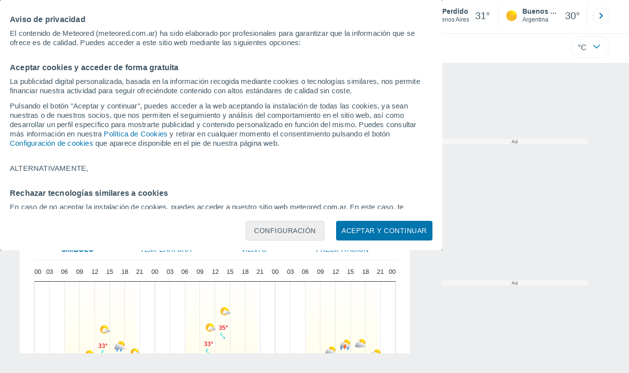

--- FILE ---
content_type: text/javascript
request_url: https://www.meteored.com.ar/js/bundle/asistente0/b6faa25f5a4e1c8dbab0.js
body_size: 1437
content:
(self.webpackChunktiempo=self.webpackChunktiempo||[]).push([[3743],{185:function(e,t,n){"use strict";var a=Object.prototype.hasOwnProperty;function r(e,t){return Array.isArray(e)?function(e,t){for(var n,a="",i="",s=Array.isArray(t),o=0;o<e.length;o++)(n=r(e[o]))&&(s&&t[o]&&(n=l(n)),a=a+i+n,i=" ");return a}(e,t):e&&"object"==typeof e?function(e){var t="",n="";for(var r in e)r&&e[r]&&a.call(e,r)&&(t=t+n+r,n=" ");return t}(e):e||""}function i(e){if(!e)return"";if("object"==typeof e){var t="";for(var n in e)a.call(e,n)&&(t=t+n+":"+e[n]+";");return t}return e+""}function s(e,t,n,a){if(!1===t||null==t||!t&&("class"===e||"style"===e))return"";if(!0===t)return" "+(a?e:e+'="'+e+'"');var r=typeof t;return"object"!==r&&"function"!==r||"function"!=typeof t.toJSON||(t=t.toJSON()),"string"==typeof t||(t=JSON.stringify(t),n||-1===t.indexOf('"'))?(n&&(t=l(t))," "+e+'="'+t+'"'):" "+e+"='"+t.replace(/'/g,"&#39;")+"'"}t.merge=function e(t,n){if(1===arguments.length){for(var a=t[0],r=1;r<t.length;r++)a=e(a,t[r]);return a}for(var s in n)if("class"===s){var o=t[s]||[];t[s]=(Array.isArray(o)?o:[o]).concat(n[s]||[])}else if("style"===s){o=(o=i(t[s]))&&";"!==o[o.length-1]?o+";":o;var l=i(n[s]);l=l&&";"!==l[l.length-1]?l+";":l,t[s]=o+l}else t[s]=n[s];return t},t.classes=r,t.style=i,t.attr=s,t.attrs=function(e,t){var n="";for(var o in e)if(a.call(e,o)){var l=e[o];if("class"===o){n=s(o,l=r(l),!1,t)+n;continue}"style"===o&&(l=i(l)),n+=s(o,l,!1,t)}return n};var o=/["&<>]/;function l(e){var t=""+e,n=o.exec(t);if(!n)return e;var a,r,i,s="";for(a=n.index,r=0;a<t.length;a++){switch(t.charCodeAt(a)){case 34:i="&quot;";break;case 38:i="&amp;";break;case 60:i="&lt;";break;case 62:i="&gt;";break;default:continue}r!==a&&(s+=t.substring(r,a)),r=a+1,s+=i}return r!==a?s+t.substring(r,a):s}t.escape=l,t.rethrow=function e(t,a,r,i){if(!(t instanceof Error))throw t;if(!("undefined"==typeof window&&a||i))throw t.message+=" on line "+r,t;var s,o,l,c;try{i=i||n(6014).readFileSync(a,{encoding:"utf8"}),s=3,o=i.split("\n"),l=Math.max(r-s,0),c=Math.min(o.length,r+s)}catch(n){return t.message+=" - could not read from "+a+" ("+n.message+")",void e(t,null,r)}s=o.slice(l,c).map((function(e,t){var n=t+l+1;return(n==r?"  > ":"    ")+n+"| "+e})).join("\n"),t.path=a;try{t.message=(a||"Pug")+":"+r+"\n"+s+"\n\n"+t.message}catch(e){}throw t}},4208:function(e,t,n){var a=n(185);e.exports=function(e){var t,n="",r=e||{};return function(e,r,i,s,o,l,c,f,u,d){n=n+"<"+(u||"aside")+(a.attr("class",a.classes([`${i||"card row modulo-aviso"}`],[!0]),!1,!0)+a.attr("id",`${l||""}`,!0,!0))+"><div"+a.attrs(a.merge([{class:a.classes(["img-card","img-card-warn",o||"asistente"],[!1,!1,!0])},r]),!0)+"><img"+(a.attr("class",a.classes([`${s||""}`],[!0]),!1,!0)+a.attr("src",c,!0,!0)+a.attr("alt",e,!0,!0))+' width="40" height="40"></div><div class="textos col"><p class="datos texto_enlace">'+a.escape(null==(t=d)?"":t)+'</p><p class="text_alert">'+a.escape(null==(t=f)?"":t)+'</p></div><span class="icono-mayor"><svg xmlns="http://www.w3.org/2000/svg" width="7" height="13" viewBox="0 0 7 13"><g fill="none" fill-rule="evenodd"><path fill="#0074AD" fill-rule="nonzero" d="M0 11.268l4.327-4.79L0 1.688 1.332.219 7 6.477 1.332 12.74z"/><path d="M-9-5h24v24H-9z"/></g></svg></span></'+(u||"aside")+">"}.call(this,"alt"in r?r.alt:"undefined"!=typeof alt?alt:void 0,"atributos"in r?r.atributos:"undefined"!=typeof atributos?atributos:void 0,"clases"in r?r.clases:"undefined"!=typeof clases?clases:void 0,"classImage"in r?r.classImage:"undefined"!=typeof classImage?classImage:void 0,"color"in r?r.color:"undefined"!=typeof color?color:void 0,"id"in r?r.id:"undefined"!=typeof id?id:void 0,"image"in r?r.image:"undefined"!=typeof image?image:void 0,"message"in r?r.message:"undefined"!=typeof message?message:void 0,"tag"in r?r.tag:"undefined"!=typeof tag?tag:void 0,"title"in r?r.title:"undefined"!=typeof title?title:void 0),n}},6014:function(){}}]);

--- FILE ---
content_type: application/javascript; charset=utf-8
request_url: https://fundingchoicesmessages.google.com/f/AGSKWxX9IiFc3Abk3bH16-6ZbHO-_yqLmYk3XFK4WLSDs7Hj_St-HHRQIgmX6EAbstv_33lcWEtOA8QWZxplR7xtnPBMX-CehLJUySe5qNjtglMESeKohTyDHhlQLriXQxg_MJpqkJR-Eg==?fccs=W251bGwsbnVsbCxudWxsLG51bGwsbnVsbCxudWxsLFsxNzY5MjAwOTk0LDg2ODAwMDAwMF0sbnVsbCxudWxsLG51bGwsW251bGwsWzcsNl0sbnVsbCxudWxsLG51bGwsbnVsbCxudWxsLG51bGwsbnVsbCxudWxsLG51bGwsMV0sImh0dHBzOi8vd3d3Lm1ldGVvcmVkLmNvbS5hci90aWVtcG8tZW5fRWwrUGVyZGlkby1BbWVyaWNhK1N1ci1BcmdlbnRpbmEtUHJvdmluY2lhK2RlK0J1ZW5vcytBaXJlcy0tMS0zMjI1NzYuaHRtbCIsbnVsbCxbWzgsIms2MVBCam1rNk8wIl0sWzksImVuLVVTIl0sWzE2LCJbMSwxLDFdIl0sWzE5LCIyIl0sWzE3LCJbMF0iXSxbMjQsIiJdLFsyOSwiZmFsc2UiXV1d
body_size: 117
content:
if (typeof __googlefc.fcKernelManager.run === 'function') {"use strict";this.default_ContributorServingResponseClientJs=this.default_ContributorServingResponseClientJs||{};(function(_){var window=this;
try{
var qp=function(a){this.A=_.t(a)};_.u(qp,_.J);var rp=function(a){this.A=_.t(a)};_.u(rp,_.J);rp.prototype.getWhitelistStatus=function(){return _.F(this,2)};var sp=function(a){this.A=_.t(a)};_.u(sp,_.J);var tp=_.ed(sp),up=function(a,b,c){this.B=a;this.j=_.A(b,qp,1);this.l=_.A(b,_.Pk,3);this.F=_.A(b,rp,4);a=this.B.location.hostname;this.D=_.Fg(this.j,2)&&_.O(this.j,2)!==""?_.O(this.j,2):a;a=new _.Qg(_.Qk(this.l));this.C=new _.dh(_.q.document,this.D,a);this.console=null;this.o=new _.mp(this.B,c,a)};
up.prototype.run=function(){if(_.O(this.j,3)){var a=this.C,b=_.O(this.j,3),c=_.fh(a),d=new _.Wg;b=_.hg(d,1,b);c=_.C(c,1,b);_.jh(a,c)}else _.gh(this.C,"FCNEC");_.op(this.o,_.A(this.l,_.De,1),this.l.getDefaultConsentRevocationText(),this.l.getDefaultConsentRevocationCloseText(),this.l.getDefaultConsentRevocationAttestationText(),this.D);_.pp(this.o,_.F(this.F,1),this.F.getWhitelistStatus());var e;a=(e=this.B.googlefc)==null?void 0:e.__executeManualDeployment;a!==void 0&&typeof a==="function"&&_.To(this.o.G,
"manualDeploymentApi")};var vp=function(){};vp.prototype.run=function(a,b,c){var d;return _.v(function(e){d=tp(b);(new up(a,d,c)).run();return e.return({})})};_.Tk(7,new vp);
}catch(e){_._DumpException(e)}
}).call(this,this.default_ContributorServingResponseClientJs);
// Google Inc.

//# sourceURL=/_/mss/boq-content-ads-contributor/_/js/k=boq-content-ads-contributor.ContributorServingResponseClientJs.en_US.k61PBjmk6O0.es5.O/d=1/exm=ad_blocking_detection_executable,kernel_loader,loader_js_executable/ed=1/rs=AJlcJMztj-kAdg6DB63MlSG3pP52LjSptg/m=cookie_refresh_executable
__googlefc.fcKernelManager.run('\x5b\x5b\x5b7,\x22\x5b\x5bnull,\\\x22meteored.com.ar\\\x22,\\\x22AKsRol_dDUJqqqYxs8yMX5BMjxsjN4X9SzQxrqt3v19e3lgPwApm5tsruhWJ_x0XuCepwFwrHfbSIRa_z9fWfjembp6p-P6RSIcKCTcp6gopqu5KEpA8cKMPrMVNANDXjLgUK1ESYQfemocDLMFZZ-_YtNTcqIZ7xg\\\\u003d\\\\u003d\\\x22\x5d,null,\x5b\x5bnull,null,null,\\\x22https:\/\/fundingchoicesmessages.google.com\/f\/AGSKWxUbcQhQYu6yGCo4DsA9mgKhDUoNIFLk2e6AzCZ9ze9tE1VsqQmnvLshPpm8fA6G5GUa5NaLOpiH66Ah_x4TI38HYVogQZeOruVli80frR8GzUJUlo-NXJVZLFr0XpPHgHqaxi7GmA\\\\u003d\\\\u003d\\\x22\x5d,null,null,\x5bnull,null,null,\\\x22https:\/\/fundingchoicesmessages.google.com\/el\/AGSKWxVuPwWEGCJo9wy7PwVG_GvPVsvXE5JTW-CKjutBRl5cEq5yFaRNMooDUJup3lGFgTDDppYZnDhohrLdbDZaYh3qKyYu7NaR3y0bj8ezf4IV7b6SrwZceAAmr9dJBSNsFmbfCIhSMQ\\\\u003d\\\\u003d\\\x22\x5d,null,\x5bnull,\x5b7,6\x5d,null,null,null,null,null,null,null,null,null,1\x5d\x5d,\x5b3,1\x5d\x5d\x22\x5d\x5d,\x5bnull,null,null,\x22https:\/\/fundingchoicesmessages.google.com\/f\/AGSKWxXiGjS31GUU0UkaXqvddCzhSiLmCJZqjoibb-UarmxHUVJgj-AuVgEwPje7SOf8IL5aQmd7yBOC88oRxyI9ya3kPvZJBBnMqKi-Ah0m7muiOBSGhj6w6dzAacQFu7nqkmkSpuJwLg\\u003d\\u003d\x22\x5d\x5d');}

--- FILE ---
content_type: application/javascript; charset=utf-8
request_url: https://fundingchoicesmessages.google.com/f/AGSKWxVqBvN9VkXtNt7FaXpGAmGGn8EuevY7ovsD8gFVQ4k8gPkAPqk9bkuJXACkx4EQAcw7X4o3cS2ZS2elbF1sBOVuqDq2yWq6o6pU3G2Tn9QCFbkEgN3CSLRuA3wllYLGAz0JjezBngMUq7UUNpdgz7rd7C6XZfjMd0uxfegYANfugH1PBf2jhVCfij3p/_/adstop728._zedo._js_ads.-adswizz-/admaxads.
body_size: -1290
content:
window['974ba80b-0a5f-403b-8e01-e34b7a5e4c61'] = true;

--- FILE ---
content_type: image/svg+xml
request_url: https://www.meteored.com.ar/css/v3/svgs/symbols/color/35n.svg
body_size: 1014
content:
<svg xmlns="http://www.w3.org/2000/svg" width="32" height="32" fill="none"><g filter="url(#a)"><path fill="url(#b)" d="M19.376 7.227a4.083 4.083 0 0 1 2.009-.524c2.116 0 3.876 1.6 4.099 3.698a3.558 3.558 0 0 1 4.383 2.472 3.557 3.557 0 0 1-4.73 4.276c-.56.41-1.298.65-2.116.65-.898 0-1.707-.303-2.285-.783-1.227.489-2.872.782-4.685.782-1.814 0-3.432-.293-4.65-.773A2.876 2.876 0 0 1 7 14.57c-.001-.88.39-1.671 1.013-2.205a1.305 1.305 0 0 1 .577-1.76c.116-.063.24-.098.374-.125a5.83 5.83 0 0 1-.08-.96C8.885 6.471 11.348 4 14.379 4a5.48 5.48 0 0 1 4.997 3.218v.01Z"/></g><g filter="url(#c)"><path fill="url(#d)" d="M17.059 11.956a5.108 5.108 0 0 1 2.44-.634 5.032 5.032 0 0 1 4.997 4.5 4.354 4.354 0 0 1 5.348 3.015c.097.38.156.77.156 1.161a4.33 4.33 0 0 1-5.914 4.04c-.683.498-1.581.801-2.577.801-1.103 0-2.088-.37-2.781-.956-1.493.595-3.494.956-5.71.956-2.215 0-4.177-.361-5.66-.937A3.511 3.511 0 0 1 2 20.916c0-1.074.478-2.04 1.23-2.694a1.595 1.595 0 0 1 1.151-2.294 6.584 6.584 0 0 1-.097-1.16c0-3.71 3.006-6.725 6.705-6.725a6.668 6.668 0 0 1 6.08 3.923l-.01-.01Z"/></g><path fill="url(#e)" fill-rule="evenodd" d="M21.758 29.63c-1.146-.528-1.713-1.746-1.266-2.727.445-.975 4.772-6.023 5.128-5.894.356.13-.53 6.828-.977 7.806-.444.98-1.736 1.347-2.885.815Z" clip-rule="evenodd"/><path fill="url(#f)" fill-rule="evenodd" d="M4.258 29.63c-1.146-.528-1.713-1.746-1.266-2.727.445-.975 4.772-6.023 5.128-5.894.356.13-.53 6.828-.977 7.806-.444.98-1.736 1.347-2.885.815Z" clip-rule="evenodd"/><path fill="url(#g)" d="M14.19 15 11 22.58h4.15l-2.42 7.58 7.89-9.75h-5.19L19.38 15h-5.19Z"/><defs><linearGradient id="b" x1="21.998" x2="17.953" y1="6.667" y2="15.398" gradientUnits="userSpaceOnUse"><stop stop-color="#D7D7E1"/><stop offset=".48" stop-color="#8F95A3"/></linearGradient><linearGradient id="d" x1="20.348" x2="11.681" y1="11.127" y2="27.201" gradientUnits="userSpaceOnUse"><stop stop-color="#fff"/><stop offset="1" stop-color="#8F95A3"/></linearGradient><linearGradient id="e" x1="21.98" x2="19.026" y1="24.401" y2="27.462" gradientUnits="userSpaceOnUse"><stop stop-color="#3794FA"/><stop offset="1" stop-color="#83BEFF"/></linearGradient><linearGradient id="f" x1="4.48" x2="1.527" y1="24.401" y2="27.462" gradientUnits="userSpaceOnUse"><stop stop-color="#3794FA"/><stop offset="1" stop-color="#83BEFF"/></linearGradient><linearGradient id="g" x1="16.172" x2="16.172" y1="18.784" y2="29.858" gradientUnits="userSpaceOnUse"><stop stop-color="#FB7217"/><stop offset="1" stop-color="#FD3333"/></linearGradient><filter id="a" width="23.788" height="14.587" x="6.803" y="3.803" color-interpolation-filters="sRGB" filterUnits="userSpaceOnUse"><feFlood flood-opacity="0" result="BackgroundImageFix"/><feColorMatrix in="SourceAlpha" result="hardAlpha" values="0 0 0 0 0 0 0 0 0 0 0 0 0 0 0 0 0 0 127 0"/><feOffset dx=".197" dy=".197"/><feGaussianBlur stdDeviation=".197"/><feComposite in2="hardAlpha" operator="out"/><feColorMatrix values="0 0 0 0 0 0 0 0 0 0 0 0 0 0 0 0 0 0 0.05 0"/><feBlend in2="BackgroundImageFix" result="effect1_dropShadow_521_952"/><feBlend in="SourceGraphic" in2="effect1_dropShadow_521_952" result="shape"/></filter><filter id="c" width="28.8" height="17.596" x="1.8" y="7.443" color-interpolation-filters="sRGB" filterUnits="userSpaceOnUse"><feFlood flood-opacity="0" result="BackgroundImageFix"/><feColorMatrix in="SourceAlpha" result="hardAlpha" values="0 0 0 0 0 0 0 0 0 0 0 0 0 0 0 0 0 0 127 0"/><feOffset dx=".2" dy="-.2"/><feGaussianBlur stdDeviation=".2"/><feComposite in2="hardAlpha" operator="out"/><feColorMatrix values="0 0 0 0 0 0 0 0 0 0 0 0 0 0 0 0 0 0 0.05 0"/><feBlend in2="BackgroundImageFix" result="effect1_dropShadow_521_952"/><feBlend in="SourceGraphic" in2="effect1_dropShadow_521_952" result="shape"/></filter></defs></svg>
